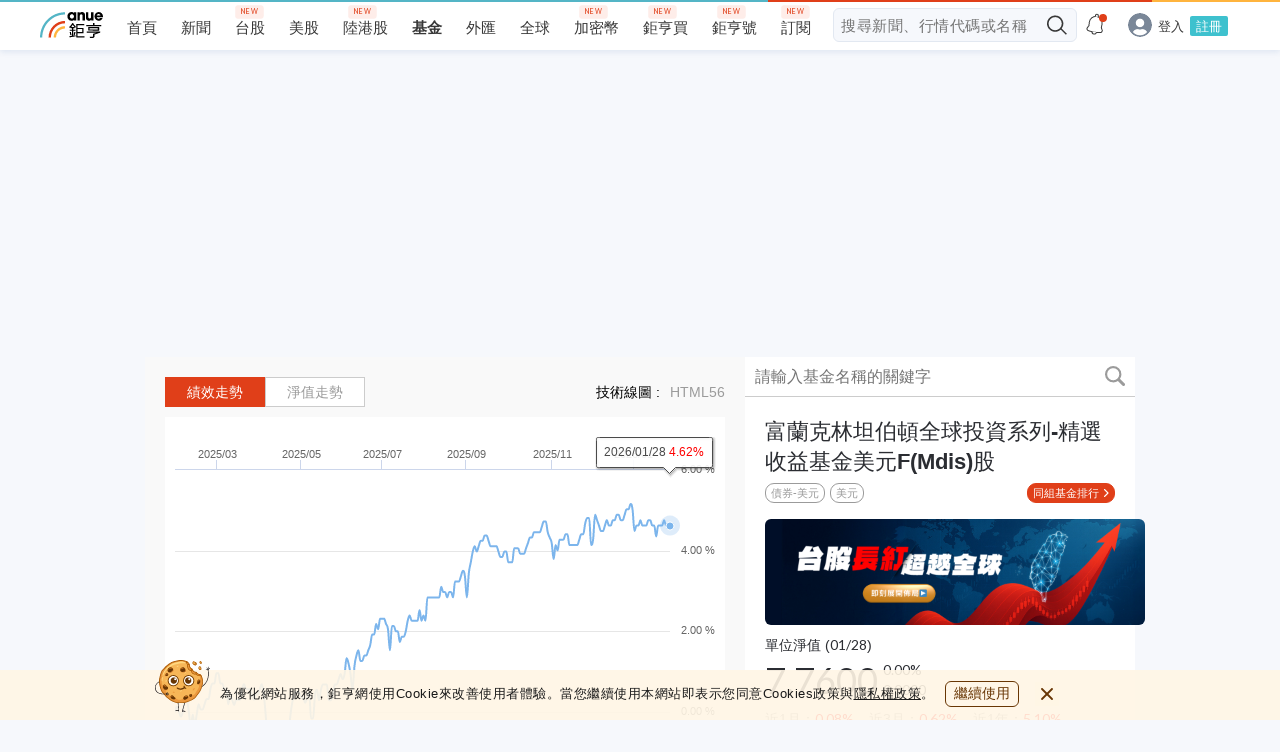

--- FILE ---
content_type: text/html; charset=utf-8
request_url: https://www.google.com/recaptcha/api2/aframe
body_size: 183
content:
<!DOCTYPE HTML><html><head><meta http-equiv="content-type" content="text/html; charset=UTF-8"></head><body><script nonce="2DTwzAve-_woJYuJlXtlqw">/** Anti-fraud and anti-abuse applications only. See google.com/recaptcha */ try{var clients={'sodar':'https://pagead2.googlesyndication.com/pagead/sodar?'};window.addEventListener("message",function(a){try{if(a.source===window.parent){var b=JSON.parse(a.data);var c=clients[b['id']];if(c){var d=document.createElement('img');d.src=c+b['params']+'&rc='+(localStorage.getItem("rc::a")?sessionStorage.getItem("rc::b"):"");window.document.body.appendChild(d);sessionStorage.setItem("rc::e",parseInt(sessionStorage.getItem("rc::e")||0)+1);localStorage.setItem("rc::h",'1769818004746');}}}catch(b){}});window.parent.postMessage("_grecaptcha_ready", "*");}catch(b){}</script></body></html>